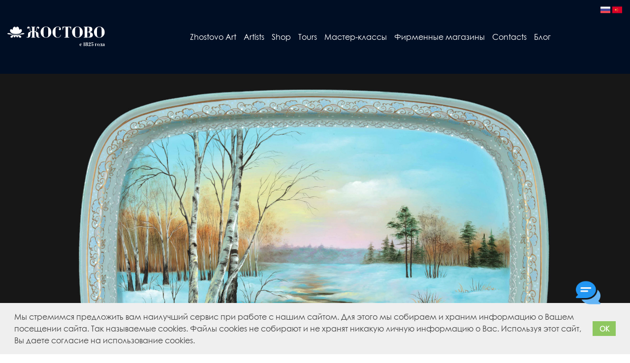

--- FILE ---
content_type: text/html; charset=utf-8
request_url: https://zhostovo.ru/product/zimniy-zakat?lang=en
body_size: 8894
content:
<!DOCTYPE html>
<html><head><link media='print' onload='this.media="all"' rel='stylesheet' type='text/css' href='/served_assets/public/jquery.modal-0c2631717f4ce8fa97b5d04757d294c2bf695df1d558678306d782f4bf7b4773.css'><meta data-config="{&quot;product_id&quot;:106678756}" name="page-config" content="" /><meta data-config="{&quot;money_with_currency_format&quot;:{&quot;delimiter&quot;:&quot;&quot;,&quot;separator&quot;:&quot;.&quot;,&quot;format&quot;:&quot;%n %u&quot;,&quot;unit&quot;:&quot;руб&quot;,&quot;show_price_without_cents&quot;:1},&quot;currency_code&quot;:&quot;RUR&quot;,&quot;currency_iso_code&quot;:&quot;RUB&quot;,&quot;default_currency&quot;:{&quot;title&quot;:&quot;Российский рубль&quot;,&quot;code&quot;:&quot;RUR&quot;,&quot;rate&quot;:1.0,&quot;format_string&quot;:&quot;%n %u&quot;,&quot;unit&quot;:&quot;руб&quot;,&quot;price_separator&quot;:&quot;&quot;,&quot;is_default&quot;:true,&quot;price_delimiter&quot;:&quot;&quot;,&quot;show_price_with_delimiter&quot;:false,&quot;show_price_without_cents&quot;:true},&quot;facebook&quot;:{&quot;pixelActive&quot;:true,&quot;currency_code&quot;:&quot;RUB&quot;,&quot;use_variants&quot;:null},&quot;vk&quot;:{&quot;pixel_active&quot;:null,&quot;price_list_id&quot;:null},&quot;new_ya_metrika&quot;:true,&quot;ecommerce_data_container&quot;:&quot;dataLayer&quot;,&quot;common_js_version&quot;:&quot;v2&quot;,&quot;vue_ui_version&quot;:null,&quot;feedback_captcha_enabled&quot;:&quot;1&quot;,&quot;account_id&quot;:525940,&quot;hide_items_out_of_stock&quot;:false,&quot;forbid_order_over_existing&quot;:true,&quot;minimum_items_price&quot;:null,&quot;enable_comparison&quot;:true,&quot;locale&quot;:&quot;en&quot;,&quot;client_group&quot;:null,&quot;consent_to_personal_data&quot;:{&quot;active&quot;:true,&quot;obligatory&quot;:true,&quot;description&quot;:&quot;Настоящим подтверждаю, что я ознакомлен и согласен с условиями \u003ca href=&#39;https://zhostovo.ru/page/politika-konfidentsialnost target=&#39;blank&#39;\u003eоферты и политики конфиденциальности\u003c/a\u003e.&quot;},&quot;recaptcha_key&quot;:&quot;6LfXhUEmAAAAAOGNQm5_a2Ach-HWlFKD3Sq7vfFj&quot;,&quot;recaptcha_key_v3&quot;:&quot;6LcZi0EmAAAAAPNov8uGBKSHCvBArp9oO15qAhXa&quot;,&quot;yandex_captcha_key&quot;:&quot;ysc1_ec1ApqrRlTZTXotpTnO8PmXe2ISPHxsd9MO3y0rye822b9d2&quot;,&quot;checkout_float_order_content_block&quot;:false,&quot;available_products_characteristics_ids&quot;:null,&quot;sber_id_app_id&quot;:&quot;5b5a3c11-72e5-4871-8649-4cdbab3ba9a4&quot;,&quot;theme_generation&quot;:2,&quot;quick_checkout_captcha_enabled&quot;:false,&quot;max_order_lines_count&quot;:500,&quot;sber_bnpl_min_amount&quot;:1000,&quot;sber_bnpl_max_amount&quot;:150000,&quot;counter_settings&quot;:{&quot;data_layer_name&quot;:&quot;dataLayer&quot;,&quot;new_counters_setup&quot;:false,&quot;add_to_cart_event&quot;:true,&quot;remove_from_cart_event&quot;:true,&quot;add_to_wishlist_event&quot;:true},&quot;site_setting&quot;:{&quot;show_cart_button&quot;:true,&quot;show_service_button&quot;:false,&quot;show_marketplace_button&quot;:false,&quot;show_quick_checkout_button&quot;:true},&quot;warehouses&quot;:[],&quot;captcha_type&quot;:&quot;google&quot;,&quot;human_readable_urls&quot;:false}" name="shop-config" content="" /><meta name='js-evnvironment' content='production' /><meta name='default-locale' content='en' /><meta name='insales-redefined-api-methods' content="[]" /><script src="/packs/js/shop_bundle-2b0004e7d539ecb78a46.js"></script><script type="text/javascript" src="https://static.insales-cdn.com/assets/common-js/common.v2.25.28.js"></script><script type="text/javascript" src="https://static.insales-cdn.com/assets/static-versioned/v3.72/static/libs/lodash/4.17.21/lodash.min.js"></script>
<!--InsalesCounter -->
<script type="text/javascript">
(function() {
  if (typeof window.__insalesCounterId !== 'undefined') {
    return;
  }

  try {
    Object.defineProperty(window, '__insalesCounterId', {
      value: 525940,
      writable: true,
      configurable: true
    });
  } catch (e) {
    console.error('InsalesCounter: Failed to define property, using fallback:', e);
    window.__insalesCounterId = 525940;
  }

  if (typeof window.__insalesCounterId === 'undefined') {
    console.error('InsalesCounter: Failed to set counter ID');
    return;
  }

  let script = document.createElement('script');
  script.async = true;
  script.src = '/javascripts/insales_counter.js?7';
  let firstScript = document.getElementsByTagName('script')[0];
  firstScript.parentNode.insertBefore(script, firstScript);
})();
</script>
<!-- /InsalesCounter -->
      <script>gtmDataLayer = []; gtmDataLayer.push({
      'ecommerce': {
        'detail': {
          'products': [{"id":"106678756","name":"Winter sunset","category":"Каталог","price":"0.0"}]
         }
       }
    });</script>
      <!-- Google Tag Manager -->
      <script>(function(w,d,s,l,i){w[l]=w[l]||[];w[l].push({'gtm.start':
      new Date().getTime(),event:'gtm.js'});var f=d.getElementsByTagName(s)[0],
      j=d.createElement(s),dl=l!='dataLayer'?'&l='+l:'';j.async=true;j.src=
      'https://www.googletagmanager.com/gtm.js?id='+i+dl;f.parentNode.insertBefore(j,f);
      })(window,document,'script','gtmDataLayer','GTM-NL5LZLQ');
      </script>
      <!-- End Google Tag Manager -->
<meta http-equiv="Content-Type" content="text/html; charset=UTF-8">

    <title>Winter sunset</title>
    <link rel="shortcut icon" type="image/x-icon" href="https://static.insales-cdn.com/assets/1/6452/4839732/1764924148/favicon.ico">
  <link rel="shortcut icon" href="https://static.insales-cdn.com/assets/1/6452/4839732/1764924148/favicon.png" type="image/png">
    <meta name="viewport" content="width=device-width, initial-scale=1.0, minimum-scale=1.0, maximum-scale=1.0, user-scalable=no">
    <link rel="stylesheet" href="https://static.insales-cdn.com/assets/1/6452/4839732/1764924148/font-awesome.min.css">
    <!-- HTML5 shim and Respond.js for IE8 support of HTML5 elements and media queries -->
    <!-- WARNING: Respond.js doesn't work if you view the page via file:// -->
    <!--[if lt IE 9]>
    <script src="https://oss.maxcdn.com/html5shiv/3.7.2/html5shiv.min.js"></script>
    <script src="https://oss.maxcdn.com/respond/1.4.2/respond.min.js"></script>
    <![endif]-->
<meta property="og:image" content="https://static.insales-cdn.com/files/1/5838/27195086/original/DSF6237.jpeg"/>

<meta property="og:title" content="Winter sunset"/>

<meta property="og:description" content="Winter sunset"/>

<meta name="robots" content="index, follow">
<meta name="keywords" content="Winter sunset">
<meta name="description" content="Winter sunset">
<link href="https://static.insales-cdn.com/assets/1/6452/4839732/1764924148/page.css" type="text/css" rel="stylesheet">
<link rel="stylesheet" href="//use.fontawesome.com/releases/v5.8.2/css/all.css" integrity="sha384-oS3vJWv+0UjzBfQzYUhtDYW+Pj2yciDJxpsK1OYPAYjqT085Qq/1cq5FLXAZQ7Ay" crossorigin="anonymous">


<link href="https://static.insales-cdn.com/assets/1/6452/4839732/1764924148/template.css" type="text/css" data-template-style="true" rel="stylesheet">
<link href="https://static.insales-cdn.com/assets/1/6452/4839732/1764924148/swiper.min.css" type="text/css" data-template-style="true" rel="stylesheet">
<script type="text/javascript" src="https://static.insales-cdn.com/assets/1/6452/4839732/1764924148/swiper.min.js"></script>
<script type="text/javascript" src="https://static.insales-cdn.com/assets/1/6452/4839732/1764924148/template.js"></script>



    <script type="text/javascript">
        jQuery(document).ready(function(){
        if ($('#slideshow').length > 0) {
            jQuery('#slideshow').fadeSlideShow();
            }
        });
    </script>


<meta name='product-id' content='106678756' />
</head>

<body>
  <img src="https://static.insales-cdn.com/files/1/5838/27195086/original/DSF6237.jpeg" title="Роспись" style="opacity: 0; position: absolute; left: -6000px;" />
<div id="panel">
    </div>

<!-- BEGIN B1 -->

<div class="b1">
  <div class="lang-wrap" style="max-width: 100%; z-index: 1000; margin: 0 auto; float: none; position: relative;">
    <div class="lang" data-title="English">
     
      
      
  <a href="/product/zimniy-zakat?"><img  src="https://static.insales-cdn.com/assets/1/6452/4839732/1764924148/ru.png" alt="Русский"
    title="Русский"></a>
      

      

      
      
  <a href="/product/zimniy-zakat?&lang=cn"><img  src="https://static.insales-cdn.com/assets/1/6452/4839732/1764924148/cn.png" alt="Китайский"
    title="Китайский"></a>
      

    </div>
  </div>
    <div class="col-md-3 col-md-2 o-col-md-offset-1" style="padding-right: 0;">
        <div class="logo-wrap">
            <a href="/?lang=en">
                <img src="https://static.insales-cdn.com/assets/1/6452/4839732/1764924148/logo_left.svg" alt="Zhostovo" class="logo">
            </a>
        </div>
    </div>
    <div class="col-md-10">


    <div class="main-menu" style="text-align: center;">
      
 <a href="/page/jostovo?lang=en" title="Zhostovo Art" class="main-menu-link  ">Zhostovo Art</a>

 <a href="/collection/painter?lang=en" title="Artists" class="main-menu-link  ">Artists</a>

 <a href="https://zhostovo-shop.ru/?lang=en" title="Shop" class="main-menu-link  ">Shop</a>

 <a href="/page/excursions?lang=en" title="Tours" class="main-menu-link  ">Tours</a>

 <a href="/page/master-class?lang=en" title="Мастер-классы" class="main-menu-link  ">Мастер-классы</a>

 <a href="/page/firmennye-magaziny?lang=en" title="Фирменные магазины" class="main-menu-link  ">Фирменные магазины</a>

 <a href="/page/contacts?lang=en" title="Contacts" class="main-menu-link  ">Contacts</a>

 <a href="/blogs/blog?lang=en" title="Блог" class="main-menu-link  ">Блог</a>



    </div>
    </div>
    <div class="clb"></div>
</div>




<div class="b4-wrap">
    <div class="b4">
 
        <img class="loop" src="https://static.insales-cdn.com/images/products/1/1067/158360619/зимний_закат.jpg" width="" height="" alt="Winter sunset"/>
  

    </div>
</div>

<!-- END B4 -->

<!-- BEGIN B5-->

<div class="b5">

    <div class="container">
        <div class="row">
            <div class="col-sm-6">
                <p class="title1">
                    
                    Winter sunset
                    
                    
                    <br><br>
                                      Natalia Sokolova
                                                                                           </p>
                <p class="text">
                  
                  Tatyana was born in the Zhostovo village and attended the Zhostovo Factory College for Painters. She also graduated from the Zagorsk Arts and Crafts Toy Design College. Natalya has been working at our factory since 1991. Her artwork is distinguished by clean lines, classical floral bouquets and compositions. Natalya works with various colour palettes, skillfully combining the hues. She also paints beautiful landscapes and buildings.
                  
                   </p>
              
              
              
               <a href="https://zhostovo-shop.ru/collection/all?characteristics[]=48020368">
                    <button class="btn btn6">
                        Купить изделия этого автора
                </button>
                </a>
              
            </div>
                        <div class="col-sm-6">
                          
                          <div class="b5-img">
                              <img src="https://static.insales-cdn.com/images/products/1/3166/156757086/Соколова_Наталья_Александровна.jpg" alt="">
                          </div>
                          
            </div>
                            <div class="clb"></div>
        </div>
    </div>

</div>


<!-- END B5 -->
<p class="title title-low">
    Работы этого художника:
</p>

<!-- BEGIN B3-->


<div class="b3">







    <div class="col-md-3" style="display: none;">
        <a href="/product/zimniy-zakat?lang=en">
            <div class="b3-unit b3-unit1" data-src="https://static.insales-cdn.com/images/products/1/1070/158360622/зимний_закат_п.jpg">
                <div class="b3-img"><img src="https://static.insales-cdn.com/images/products/1/1070/158360622/зимний_закат_п.jpg" alt="Winter sunset"></div>
                <div class="b3-unit-info">
                    <div class="b3-unit-info-text b3-unit-info1">
                        <p class="b3-text">Winter sunset</p>
                        <p class="b3-text"></p>
                        <p class="b3-text">Natalia Sokolova</p>
                    </div>
                                    </div>
            </div>
        </a>
    </div>


    


    <div class="col-md-3" >
        <a href="/product/hram?lang=en">
            <div class="b3-unit b3-unit2" data-src="https://static.insales-cdn.com/images/products/1/1199/158360751/храм_п.jpg">
                <div class="b3-img"><img src="https://static.insales-cdn.com/images/products/1/1199/158360751/храм_п.jpg" alt="Cathedral"></div>
                <div class="b3-unit-info">
                    <div class="b3-unit-info-text b3-unit-info1">
                        <p class="b3-text">Cathedral</p>
                        <p class="b3-text"></p>
                        <p class="b3-text">Natalia Sokolova</p>
                    </div>
                                    </div>
            </div>
        </a>
    </div>


    


    <div class="col-md-3" >
        <a href="/product/vechernyaya-proguka?lang=en">
            <div class="b3-unit b3-unit3" data-src="https://static.insales-cdn.com/images/products/1/1002/158360554/вечерняя_прогулка_п.jpg">
                <div class="b3-img"><img src="https://static.insales-cdn.com/images/products/1/1002/158360554/вечерняя_прогулка_п.jpg" alt="Evening walk"></div>
                <div class="b3-unit-info">
                    <div class="b3-unit-info-text b3-unit-info1">
                        <p class="b3-text">Evening walk</p>
                        <p class="b3-text"></p>
                        <p class="b3-text">Natalia Sokolova</p>
                    </div>
                                    </div>
            </div>
        </a>
    </div>


    


    <div class="col-md-3" >
        <a href="/product/zimnee-utro-sokolova?lang=en">
            <div class="b3-unit b3-unit4" data-src="https://static.insales-cdn.com/images/products/1/1054/158360606/зимнее_утро_п.jpg">
                <div class="b3-img"><img src="https://static.insales-cdn.com/images/products/1/1054/158360606/зимнее_утро_п.jpg" alt="Winter morning"></div>
                <div class="b3-unit-info">
                    <div class="b3-unit-info-text b3-unit-info1">
                        <p class="b3-text">Winter morning</p>
                        <p class="b3-text"></p>
                        <p class="b3-text">Natalia Sokolova</p>
                    </div>
                                    </div>
            </div>
        </a>
    </div>


    


    <div class="col-md-3" >
        <a href="/product/prekrasnyy-vecher?lang=en">
            <div class="b3-unit b3-unit5" data-src="https://static.insales-cdn.com/images/products/1/1101/158360653/прекрасный_вечер_п.jpg">
                <div class="b3-img"><img src="https://static.insales-cdn.com/images/products/1/1101/158360653/прекрасный_вечер_п.jpg" alt="Wonderful evening"></div>
                <div class="b3-unit-info">
                    <div class="b3-unit-info-text b3-unit-info1">
                        <p class="b3-text">Wonderful evening</p>
                        <p class="b3-text"></p>
                        <p class="b3-text">Natalia Sokolova</p>
                    </div>
                                    </div>
            </div>
        </a>
    </div>


    


    <div class="col-md-3" >
        <a href="/product/radostnye-mgnoveniya?lang=en">
            <div class="b3-unit b3-unit6" data-src="https://static.insales-cdn.com/images/products/1/1158/158360710/радостыне_мгновения_п.jpg">
                <div class="b3-img"><img src="https://static.insales-cdn.com/images/products/1/1158/158360710/радостыне_мгновения_п.jpg" alt="Joyful moments"></div>
                <div class="b3-unit-info">
                    <div class="b3-unit-info-text b3-unit-info1">
                        <p class="b3-text">Joyful moments</p>
                        <p class="b3-text"></p>
                        <p class="b3-text">Natalia Sokolova</p>
                    </div>
                                    </div>
            </div>
        </a>
    </div>


    


    <div class="col-md-3" >
        <a href="/product/v-starom-parke?lang=en">
            <div class="b3-unit b3-unit7" data-src="https://static.insales-cdn.com/images/products/1/1024/158360576/в_старом_парке_п.jpg">
                <div class="b3-img"><img src="https://static.insales-cdn.com/images/products/1/1024/158360576/в_старом_парке_п.jpg" alt="In the old park"></div>
                <div class="b3-unit-info">
                    <div class="b3-unit-info-text b3-unit-info1">
                        <p class="b3-text">In the old park</p>
                        <p class="b3-text"></p>
                        <p class="b3-text">Natalia Sokolova</p>
                    </div>
                                    </div>
            </div>
        </a>
    </div>


    


    <div class="col-md-3" >
        <a href="/product/svezhest-sokolova?lang=en">
            <div class="b3-unit b3-unit8" data-src="https://static.insales-cdn.com/images/products/1/1187/158360739/свежесть_п.jpg">
                <div class="b3-img"><img src="https://static.insales-cdn.com/images/products/1/1187/158360739/свежесть_п.jpg" alt="Свежесть"></div>
                <div class="b3-unit-info">
                    <div class="b3-unit-info-text b3-unit-info1">
                        <p class="b3-text">Свежесть</p>
                        <p class="b3-text"></p>
                        <p class="b3-text">Natalia Sokolova</p>
                    </div>
                                    </div>
            </div>
        </a>
    </div>


    


    <div class="col-md-3" >
        <a href="/product/letom-u-reki?lang=en">
            <div class="b3-unit b3-unit9" data-src="https://static.insales-cdn.com/images/products/1/1086/158360638/летом_у_реки_п.jpg">
                <div class="b3-img"><img src="https://static.insales-cdn.com/images/products/1/1086/158360638/летом_у_реки_п.jpg" alt="By the river in summer"></div>
                <div class="b3-unit-info">
                    <div class="b3-unit-info-text b3-unit-info1">
                        <p class="b3-text">By the river in summer</p>
                        <p class="b3-text"></p>
                        <p class="b3-text">Natalia Sokolova</p>
                    </div>
                                    </div>
            </div>
        </a>
    </div>


    

    <div class="clb"></div>
</div>




<!-- END B3 -->

<div class="grey-separ"></div>


<div class="footer">
    <div class="col-md-3">
        <div class="logo-wrap social">
          
          
          <a href="https://vk.com/zhostovskayafabrika" target="_blank">
                <i class="fab fa-vk"></i>
              </a>
              <a href="https://ok.ru/group/53915971879102" target="_blank">
                <i class="fab fa-odnoklassniki"></i>
              </a>
              <a href="https://t.me/zhostovo_fabrika" target="_blank">
                <i class="fab fa-telegram"></i>
              </a>
          <a href="https://www.youtube.com/channel/UCT9TG7ENjCSnuYdE7m0Ix6A" target="_blank">
                <i class="fab fa-youtube"></i>
              </a>
                         
        </div>
    </div>
    <div class="col-md-9">

    <div class="main-menu">
      
 <a href="/page/jostovo?lang=en" title="Zhostovo Art"  class="main-menu-link  ">Zhostovo Art</a>

 <a href="https://zhostovo-shop.ru/" title="Shop"  class="main-menu-link  ">Shop</a>

 <a href="/collection/museum?lang=en" title="Museum"  class="main-menu-link  ">Museum</a>

 <a href="https://static.insales-cdn.com/files/1/2600/33835560/original/a849d5b9-2ba4-4010-8c3f-b4d330073793.pdf" title="Программа привилегий с 01.04.2024" target="blank" style="white-space: nowrap;" class="main-menu-link  ">Программа привилегий с 01.04.2024</a>



    </div>
    </div>
  <div class="col-md-12 qs50">
    Сделано в <a href="https://qs50.ru/" target="blank">QS50.ru</a>
  </div>
  <div class="col-md-12">
  <div class="information">
        <div class="policy"><a href = "https://zhostovo.ru/page/politika-konfidentsialnosti">Privacy policy and offer</a></div>
         <div class="policy"><a href = "https://zhostovo.ru/page/agreement">Term of use</a></div>
    <div class="policy"><a href = "https://zhostovo.ru/page/actions">Условия текущих акций</a></div>
  </div>
  </div>
    <div class="clb"></div>
</div>

<!-- END footer -->


<script type="text/javascript" src="https://static.insales-cdn.com/assets/1/6452/4839732/1764924148/jquery.loupe.js"></script>

<script type="text/javascript">$('.loop').loupe();</script>


<link rel="stylesheet" type="text/css" href="//cdnjs.cloudflare.com/ajax/libs/cookieconsent2/3.1.0/cookieconsent.min.css" />
  <style >
    .cc-revoke, .cc-window {font-family: inherit!important;}
    @media (max-width: 1024px) {
 .cc-window {font-size: 12px;}
}
    @media (max-width: 480px) {
      .cc-window {
       font-size: 11px;
    line-height: 1.3;
      }
}
</style>
<script src="//cdnjs.cloudflare.com/ajax/libs/cookieconsent2/3.1.0/cookieconsent.min.js"></script>
  <script src="https://cdn.jsdelivr.net/gh/VladimirIvanin/InSalesFeedback@0.16.0/dist/feedback.js"></script>
<script>
window.addEventListener("load", function(){
window.cookieconsent.initialise({
  "container": document.getElementById("cc"),
  "palette": {
    "popup": {
      "background": "#efefef",
      "text": "#404040"
    },
    "button": {
      "background": "#8ec760",
      "text": "#ffffff"
    }
  },
  "content": {
    "message": "Мы стремимся предложить вам наилучший сервис при работе с нашим сайтом. Для этого мы собираем и храним информацию о Вашем посещении сайта. Так называемые cookies. Файлы cookies не собирают и не хранят никакую личную информацию о Вас. Используя этот сайт, Вы даете согласие на использование cookies. ",
    "dismiss": "OK",
    "link": " "
  }
})});
</script>
  <script>

       $(document).ready(function() {
  $('.js-feedback').InSalesFeedback({
    require: ['from','content'],
    onError: function(data) {
      // Ошибка валидации
      console.log(data);
    },
    onSuccess: function(data) {      
      $('#thanks').text('Сообщение успешно отправлено');
      setTimeout(function(){
        $('#thanks').text('');
      }, 1000);
      console.log(data);
    },
    onFail: function(data) {
      // Ошибка при отправке сообщения
      alert(data.fail.errors[0]);
      console.log(data);
      
    }
  });
         
         $('a[href="/page/jostovo"]').on('click', function(e){
          e.preventDefault();
           
            location.href ='/#page-jostovo';
           
            
         });
})

  </script>
  <div id="cc"></div>
  <div class="chat">
 <div class="chat-open">
  <img title="Обратная связь" src='https://static.insales-cdn.com/files/1/3047/27462631/original/chat.png'/>
 </div>
 <div class="chat-whatsapp chat-hide">
 	<a target="_blank" href="https://api.whatsapp.com/send/?phone=79031479327">
    	<img title="Whatsapp" src='https://static.insales-cdn.com/files/1/3268/27462852/original/whatsapp.png'/>
    </a>
 </div>
 <div class="chat-telegram chat-hide">
 	<a target="_blank" href="https://t.me/zhostovo_fabrika">
    	<img title="Telegram" src='https://static.insales-cdn.com/files/1/3485/27463069/original/telegram.png'/>
    </a>
 </div>
 <div class="chat-vk chat-hide">
 	<a target="_blank" href="https://vk.com/zhostovskayafabrika">
    	<img title="VK" src='https://static.insales-cdn.com/files/1/3545/27463129/original/free-icon-vk-145813.png'/>
    </a>
  </div>
  <div class="chat-telephone chat-hide">
  	<a href="tel:74959813989">
    	<img title="Телефон" src='https://static.insales-cdn.com/files/1/3583/27463167/original/free-icon-telephone-724664.png'/>
    </a>
  </div>
  <div class="chat-mail chat-hide">
  	<a href="mailto:fabrika1825@bk.ru">
    	<img title="E-mail" src='https://static.insales-cdn.com/files/1/3592/27463176/original/free-icon-open-mail-4059271.png'/>
    </a>
  </div>
</div>

<style>
.chat{
 display: flex;
 margin: 0px;
 position: fixed;
 right: 60px;
 z-index: 9999;
 cursor: pointer;
 bottom: 100px;
 flex-direction: column-reverse;
 align-content: center;
 justify-content: center;
 align-items: center;
}
@media(max-width: 768px){
  	.chat{
		right: 10px;
    bottom: 10px;
		}
  }
.chat img{
 width: 50px;
 margin-top: 5px;
}
.chat-hide{
 display: none;
}
.active-chat{
 display: block!important;
 animation: myAnim 1s ease 0s 1 normal forwards;
}
  @keyframes myAnim {
	0% {
		opacity: 0;
		transform: rotateX(-70deg);
		transform-origin: bottom;
	}

	100% {
		opacity: 1;
		transform: rotateX(0);
		transform-origin: bottom;
	}
}
  
</style>
<script>
var chatshow = true;
$('.chat-open').on("click", function(){
	if (chatshow){
    	$('.chat-hide').addClass( "active-chat" );
		chatshow  = false;
    }
	else{
    	$('.chat-hide').removeClass( "active-chat" );
		chatshow  = true;
    }   
  
                
});
</script>

<script type="text/javascript">!function(){var t=document.createElement("script");t.type="text/javascript",t.async=!0,t.src="https://vk.com/js/api/openapi.js?169",t.onload=function(){VK.Retargeting.Init("VK-RTRG-1087186-hzYSi"),VK.Retargeting.Hit()},document.head.appendChild(t)}();</script><noscript><img src="https://vk.com/rtrg?p=VK-RTRG-1087186-hzYSi" style="position:fixed; left:-999px;" alt=""/></noscript>
<!-- Top.Mail.Ru counter -->
<script type="text/javascript">
var _tmr = window._tmr || (window._tmr = []);
_tmr.push({id: "3298933", type: "pageView", start: (new Date()).getTime()});
(function (d, w, id) {
  if (d.getElementById(id)) return;
  var ts = d.createElement("script"); ts.type = "text/javascript"; ts.async = true; ts.id = id;
  ts.src = "https://top-fwz1.mail.ru/js/code.js";
  var f = function () {var s = d.getElementsByTagName("script")[0]; s.parentNode.insertBefore(ts, s);};
  if (w.opera == "[object Opera]") { d.addEventListener("DOMContentLoaded", f, false); } else { f(); }
})(document, window, "tmr-code");
</script>
<noscript><div><img src="https://top-fwz1.mail.ru/counter?id=3298933;js=na" style="position:absolute;left:-9999px;" alt="Top.Mail.Ru" /></div></noscript>
<!-- /Top.Mail.Ru counter -->

      <!-- Google Tag Manager (noscript) -->
      <noscript><iframe src="https://www.googletagmanager.com/ns.html?id=GTM-NL5LZLQ"
      height="0" width="0" style="display:none;visibility:hidden"></iframe></noscript>
      <!-- End Google Tag Manager (noscript) -->
      <!-- Yandex.Metrika counter -->
      <script type="text/javascript" >
        (function(m,e,t,r,i,k,a){m[i]=m[i]||function(){(m[i].a=m[i].a||[]).push(arguments)};
        m[i].l=1*new Date();
        for (var j = 0; j < document.scripts.length; j++) {if (document.scripts[j].src === r) { return; }}
        k=e.createElement(t),a=e.getElementsByTagName(t)[0],k.async=1,k.src=r,a.parentNode.insertBefore(k,a)})
        (window, document, "script", "https://mc.yandex.ru/metrika/tag.js", "ym");

        ym(49124800, "init", {
             clickmap:true,
             trackLinks:true,
             accurateTrackBounce:true,
             webvisor:true,
             ecommerce:"dataLayer"
        });
      </script>
                                  <script type="text/javascript">
                            window.dataLayer = window.dataLayer || [];
                            window.dataLayer.push({"ecommerce":{"currencyCode":"RUB","detail":{"products":[{"id":106678756,"name":"Winter sunset","category":"Каталог","price":0.0}]}}});
                            </script>

      <noscript><div><img src="https://mc.yandex.ru/watch/49124800" style="position:absolute; left:-9999px;" alt="" /></div></noscript>
      <!-- /Yandex.Metrika counter -->
<!-- Top.Mail.Ru counter -->
<script type="text/javascript">
var _tmr = window._tmr || (window._tmr = []);
_tmr.push({id: "3298933", type: "pageView", start: (new Date()).getTime()});
(function (d, w, id) {
  if (d.getElementById(id)) return;
  var ts = d.createElement("script"); ts.type = "text/javascript"; ts.async = true; ts.id = id;
  ts.src = "https://top-fwz1.mail.ru/js/code.js";
  var f = function () {var s = d.getElementsByTagName("script")[0]; s.parentNode.insertBefore(ts, s);};
  if (w.opera == "[object Opera]") { d.addEventListener("DOMContentLoaded", f, false); } else { f(); }
})(document, window, "tmr-code");
</script>
<noscript><div><img src="https://top-fwz1.mail.ru/counter?id=3298933;js=na" style="position:absolute;left:-9999px;" alt="Top.Mail.Ru" /></div></noscript>
<!-- /Top.Mail.Ru counter -->
<div class="m-modal m-modal--checkout" data-auto-activate="" data-quick-checkout-handle="default" id="insales-quick-checkout-dialog"><div class="m-modal-wrapper"><form id="quick_checkout_form" data-address-autocomplete="https://kladr.insales.ru" action="/orders/create_with_quick_checkout.json?lang=en" accept-charset="UTF-8" method="post"><button class="m-modal-close" data-modal="close"></button><input name="quick_checkout_id" type="hidden" value="123240" /><input name="quick_checkout_captcha_enabled" type="hidden" value="false" /><div class="m-modal-heading">Заказ в один клик</div><div class="m-modal-errors"></div><input id="shipping_address_country" type="hidden" value="RU" /><div class="m-input m-input--required m-input--checkbox"><label for="client_consent_to_personal_data" class="m-input-label">Agreement to personal data processing</label><input type="hidden" name="client[consent_to_personal_data]" value="0" id="" class="" /><input type="checkbox" name="client[consent_to_personal_data]" value="1" id="client_consent_to_personal_data" /><span></span><div class="m-input-caption">Настоящим подтверждаю, что я ознакомлен и согласен с условиями <a href='https://zhostovo.ru/page/politika-konfidentsialnost target='blank'>оферты и политики конфиденциальности</a>.</div></div><div class="m-input"><label class="m-input-label" for="order_comment">Comment:</label><textarea rows="2" class="m-input-field" autocomplete="off" name="order[comment]" id="order_comment">
</textarea></div><div class="m-modal-footer"><button class="m-modal-button m-modal-button--checkout button--checkout" type="submit">Заказ в один клик</button></div></form></div></div></body></html>


--- FILE ---
content_type: text/css
request_url: https://static.insales-cdn.com/assets/1/6452/4839732/1764924148/page.css
body_size: 2098
content:
.notice {    padding: 10px 20px;
    background: #e06968;
    border: 1px solid #ca6060;
    color: #fff;
    line-height: 1.5;
    margin-bottom: 20px;
    margin-top: 15px;
}

/* Start:/local/templates/jostovo/components/bitrix/news.list/slider_home/style.css?1508838994150*/
div.news-list
{
	word-wrap: break-word;
}
div.news-list img.preview_picture
{
	float:left;
	margin:0 4px 6px 0;
}
.news-date-time {
	color:#486DAA;
}

/* End */


/* Start:/local/templates/jostovo/components/bitrix/news.list/trays/style.css?1508838994150*/
div.news-list
{
	word-wrap: break-word;
}
div.news-list img.preview_picture
{
	float:left;
	margin:0 4px 6px 0;
}
.news-date-time {
	color:#486DAA;
}

/* End */
/* /local/templates/jostovo/components/bitrix/news.list/slider_home/style.css?1508838994150 */
/* /local/templates/jostovo/components/bitrix/news.list/trays/style.css?1508838994150 */
.swiper-container img {
	width: 100%;
}

body .form-control {
 height: auto;
 padding: 2px 12px;

}
#thanks {
	color: #fff;
	    text-align: center;
	        background: rgba(65, 255, 65, 0.6);
    line-height: 30px;
    margin-top: 10px;
    box-shadow: 0 0 2px #000 inset;

}
.painters-page.b7 {
	min-height: 500px;
	background: url(bg.jpg) center center no-repeat #2d2d2d;
  background-size: cover;
   
}
.painters-page.b7 .container {
     padding-top: 40px;
    padding-bottom: 15px;
    background: rgba(255, 255, 255, 0.73);
    margin-top: -20px;
    text-align: center;
}
.painters-page .text {
	color: inherit;
}
.painters-page .text:hover {
	color: #df2828;
}

@media (max-width: 1420px) {
 body .footer a {
   margin-left: 39px;
  }
  body .b1 a {
    margin-left: 14px;
  }
} 

@media (max-width: 1250px) {
 body .footer a {
   margin-left: 32px;
  }
  body .b1 a {
    margin-left: 24px;
  }
} 


@media (max-width: 1100px) { 
body .footer a, body .b1 a {
    margin-left: 14px;
}
}

@media (max-width: 450px) {
body .b7 a.text {
    width: 42%;
}
}

.lang {
 position: absolute;
    top: 10px;
    right: 1rem;
  
}
.lang.lang a {
   margin-left: 0;
  }

@media (max-width: 990px) {
 .lang {
    position: absolute;
    top: 3px;
    right: 20px;
}
  .lang-wrap {
   height: 21px;
  }
}

@media (min-width: 480px) {
  .lang img {
   max-width: 20px;
  }
}

.ny-table {
 border: 1px solid silver; border-collapse: collapse; padding: 10px;
  width:100%;
  margin-bottom: 1rem;
}
.ny-table td {
 border: 1px solid silver;
  padding: 0.5rem;
}
.ny-table tr td:last-child {
 width: 25%;
}

.text h2{font-size: 1.3rem; margin-bottom: 1em; font-weight: bold;}
.text ul {list-style: disc; margin-bottom: 2rem; margin-left: 1rem;
list-style-position: inside;}
.text ul li {margin-bottom: 1rem;}
.text p + h2 {margin-top: 2rem;}
.big-links {margin-bottom: 1.4rem;}
.big-links a {outline: 0!important;font-size: 1.4rem; color: #fff; border-bottom: 1px dotted #fff;}
.big-links a:hover, .big-links a:active, .big-links a:focus  {color: #f77272; text-decoration: none; border-bottom-color: transparent;}
.flex-image-row {display: flex; align-items: flex-start;}
.editor .flex-image-row-2 img {max-width: 45%}

.mc-types {display: flex; flex-wrap: wrap;}
.mc-types .cell-4 { padding: 15px; -ms-flex-preferred-size: 33.3333%;
     flex-basis: 33.3333%; max-width: 33.333%;}
.mc-types .cell-6 { padding: 15px; -ms-flex-preferred-size: 50%;
     flex-basis: 50%; max-width: 50%;}
.mc-types .image-container2 {display: flex; width: 100%; height: 80%;  -webkit-box-align: center;
     -ms-flex-align: center;
             -ms-grid-row-align: center;
         align-items: center; -webkit-box-pack: center; -ms-flex-pack: center; justify-content: center;
}
.mc-types .mc-title { padding: 10px 0; text-align: center;}

@media (max-width: 500px) {
  .mc-types .cell-4 { -ms-flex-preferred-size: 100%;
     flex-basis: 100%; max-width: 100%;}
   .mc-types .cell-6 { -ms-flex-preferred-size: 100%;
     flex-basis: 100%; max-width: 100%;}
}


@media (min-width: 769px) {
 .flex-center-sm {display: flex; -webkit-box-align: center; -ms-flex-align: center; align-items: center;}
}

.decor-table {
 margin: 10px 0;
  border-collapse: collapse;
}
.decor-table thead {text-transform: uppercase;}
.decor-table td {
  border: 1px solid silver;
  padding: 5px 10px;
}

body .image-container {    position: relative;
    width: 100%;
    height: 0;
    padding-bottom: 100%;
    overflow: hidden;}
body .image-container a {
  position: absolute;
    top: 0;
    left: 0;
    bottom: 0;
    right: 0;
    display: -webkit-box;
    display: -ms-flexbox;
    display: flex;
    -webkit-box-pack: center;
        -ms-flex-pack: center;
            justify-content: center;
    -webkit-box-align: center;
        -ms-flex-align: center;
            align-items: center;
}
body .image-container img {
  width: 100%;
    height: 100%;
    -o-object-fit: cover;
       object-fit: cover;
}
.row.mc-types {
 max-width: 700px;
}
.big-links p {
    outline: 0!important;
    font-size: 1.4rem;
    color: #fff;
}

.row-pics {
 
  margin: 0 -10px;
}
body p.row-pics { 
  margin: 0 -10px;
}
.row-pics img {
 padding: 10px;
  width: calc(100% / 3);
}

@media (max-width: 480px) {
  .row-pics img {
     width: 100%;
   }
}

.tours-tabs {
 overflow: hidden;
}
.tours-tabs h2 {
     
    width: 50%;
    float: left;
    border: 1px solid #fff;
    text-align: center;
  margin-right: -1px;
}
.tours-tabs a {
 display: block;
  transition: all 0.5s;
-moz-transition: all 0.5s; 
-webkit-transition: all 0.5s; 
-o-transition: all 0.5s; 
  padding: 10px;  
  color: #fff;
  line-height: 1.2;
}
.tours-tabs a:hover {
  text-decoration: none;
 background: #fff;
  color: #000;
}
.tours-tabs a:focus {
 color: #fff;
 text-decoration: none;
  outline: none;
}

@media (max-width: 480px) {
  .tours-tabs a {
    font-size: 16px;
  }
}



.qs50 {
  /*line-height: 150px;*/
 color: #fff; font-size: 12px; text-align:  center;
}
.qs50 a {
 margin: 0!important;
  font-size: 13px!important;
}
@media screen and (max-width: 1200px) {
.qs50 {
    /*line-height: 120px;*/
}
}
@media (max-width: 992px) {
.qs50 {
  text-align:  center;
  padding-bottom: 30px; 
  line-height: 1.4;
  }
}

.is-error-feedback-input { 
 background: red!important;
}

.policy a {
  font-size: 10px !important;
}
.information {
  padding-bottom: 10px; 
}
.product-descr h3 {font-weight: bold;}

.ff-two-img {
 display: -webkit-box;
    display: -ms-flexbox;
    display: flex;
 }
.ff-two-img img {max-width: 50%!important;}

.editor.page-9734133 p {line-height: 1.6;}
.editor.page-9734133 a {color: #f77272;}
.editor.page-9734133 a:hover {text-decoration:underline;} 
@media (max-width: 1440px) {
  .b1 .main-menu a {margin-left: 11px;}
}

@media (max-width: 768px) {
  .page-9734133 {text-align: center;}
}

.emphas {
 text-transform: uppercase;
    font-size: 24px;
    padding: 20px 9%;
    line-height: 1.8;
}


.new-info-text{
  color: #fff;
  p{
    margin-bottom: 1rem;
  }
  a{
    color: #fff!important;
  }
}



@media screen and (max-width:767px) {
  .img-ex{
    display: none;
  }
}
@media screen and (min-width:768px) {
  .img-ex-mob{
    display: none;
  }
}
